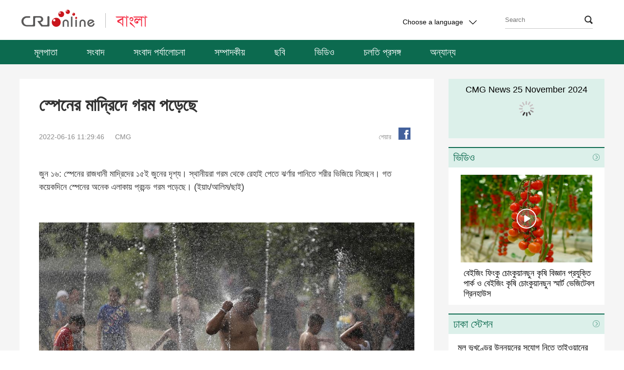

--- FILE ---
content_type: text/html
request_url: https://bengali.cri.cn/2022/06/16/ARTIDzw3VbYXzVArPvzlrLxd220616.shtml
body_size: 9003
content:
 <!DOCTYPE html PUBLIC "-//W3C//DTD XHTML 1.0 Transitional//EN" "http://www.w3.org/TR/xhtml1/DTD/xhtml1-transitional.dtd">
<html xmlns="http://www.w3.org/1999/xhtml"><head>
<meta http-equiv="Content-Type" content="text/html; charset=utf-8" />
<meta name="viewport" content="width=device-width,initial-scale=1.0, minimum-scale=1.0,maximum-scale=1.0,user-scalable=no">
<meta name="filetype" content="1">
<meta name="publishedtype" content="1">
<meta name="pagetype" content="1">
<meta name="format-detection" content="telephone=no">
<meta name="renderer" content="webkit|ie-comp|ie-stand">
<meta http-equiv="X-UA-Compatible" content="IE=edge,chrome=1">
<meta http-equiv="Pragma" content="no-cache">
<meta http-equiv="Cache-Control" content="no-cache">
<meta name="author" content="杨伟明">
<meta name="source" content="CMG">
<title>
স্পেনের মাদ্রিদে গরম পড়েছে
</title>
<meta name="catalogs" content="PAGENUy8P7m8XDxxpkACXnOi211027">
<meta name="contentid" content="ARTIDzw3VbYXzVArPvzlrLxd220616">
<meta name=keywords content="স্পেন">
<meta name="spm-id" content="C99089457502">
<meta name=description content="স্পেনের মাদ্রিদে গরম পড়েছে">
<script>
		var commentimg3 = "";
		var commentimg2 = "";
		var commentimg1 = "https://p1crires.cri.cn/photoworkspace/cri/2022/06/16/2022061611293785257.jpg";
		</script>
<link type="text/css" rel="stylesheet" href="//rcrires.cri.cn/photoAlbum/cri/templet/common/DEPA1638521156144539/bottom.css">
<script type="text/javascript" src="//rcrires.cri.cn/library/script/jquery-1.7.2.min.js"></script>
<script type="text/javascript" src="//rcrires.cri.cn/photoAlbum/cri/templet/common/DEPA1638416366683449/echo.js"></script>
<style type="text/css">
			a{
			bblr:expression(this.onFocus=this.blur());/*IE使用*/
			outline-style:none;/*FF使用*/
			} /*去除a标签带来的虚框*/ 
		</style>
<script>
		if (window.innerWidth <= 1242) {
			autoRem();
		}
		function autoRem() {
			var view_width = document.getElementsByTagName('html')[0].getBoundingClientRect().width;

			var _html = document.getElementsByTagName('html')[0];
			view_width > 1242 ? _html.style.fontSize = 1242 / 16 + 'px' : _html.style.fontSize = view_width / 16 + 'px';
		}
		window.onresize = function () {
			if (window.innerWidth <= 1242) {
				autoRem();
			}
		}
	</script>
</head>
<body data-spm="PNUy8P7m8XDx">
<script>
		with(document)with(body)with(insertBefore(createElement("script"),firstChild))setAttribute("exparams","v_id=&aplus&",id="tb-beacon-aplus",src=(location>"https"?"//js":"//js")+".data.cctv.com/__aplus_plugin_cctv.js,aplus_plugin_aplus_u.js")
</script>
<div class="header-wrap" data-spm="Ej1B0v73e7sV">
<div class="column_wrapper">
<div class="nav-top">
<div class="logo fl">
<a href="http://www.cri.cn/" target="_blank" class="crl_logo"></a>
<a href="//bengali.cri.cn/index.shtml" target="_blank" class="my_logo"></a>
</div>
<div class="change-box fr">
<div class="change-box fr" id="selected">
<div class="selected select fl">
<div>
<span>Choose a language</span>
<i></i>
</div>
<div class="select-item">
<a target="_blank" href="http://www.cri.cn/index.html?lang=zh-CN">Chinese Simplified</a>
<a target="_blank" href="http://big5.cri.cn/">Chinese Traditional</a>
<a target="_blank" href="http://albanian.cri.cn">Albanian</a>
<a target="_blank" href="http://arabic.cri.cn">Arabic</a>
<a target="_blank" href="http://belarusian.cri.cn/">Belarusian</a>
<a target="_blank" href="http://bengali.cri.cn">Bengali</a>
<a target="_blank" href="http://bulgarian.cri.cn">Bulgarian</a>
<a target="_blank" href="http://cambodian.cri.cn">Cambodian</a>
<a target="_blank" href="http://croatian.cri.cn">Croatian</a>
<a target="_blank" href="http://czech.cri.cn">Czech</a>
<a target="_blank" href="http://english.cri.cn">English</a>
<a target="_blank" href="http://esperanto.cri.cn">Esperanto</a>
<a target="_blank" href="http://filipino.cri.cn">Filipino</a>
<a target="_blank" href="http://french.cri.cn">French</a>
<a target="_blank" href="http://german.cri.cn">German</a>
<a target="_blank" href="http://greek.cri.cn/">Greek</a>
<a target="_blank" href="http://hausa.cri.cn">Hausa</a>
<a target="_blank" href="http://hebrew.cri.cn/">Hebrew</a>
<a target="_blank" href="http://hindi.cri.cn">Hindi</a>
<a target="_blank" href="http://hungarian.cri.cn">Hungarian</a>
<a target="_blank" href="http://indonesian.cri.cn">Indonesian</a>
<a target="_blank" href="http://italian.cri.cn">Italian</a>
<a target="_blank" href="http://japanese.cri.cn">Japanese</a>
<a target="_blank" href="http://korean.cri.cn">Korean</a>
<a target="_blank" href="http://laos.cri.cn">Laos</a>
<a target="_blank" href="http://malay.cri.cn">Malay</a>
<a target="_blank" href="http://mongol.cri.cn">Mongol</a>
<a target="_blank" href="http://myanmar.cri.cn">Myanmar</a>
<a target="_blank" href="http://nepal.cri.cn">Nepal</a>
<a target="_blank" href="http://persian.cri.cn">Persian</a>
<a target="_blank" href="http://polish.cri.cn">Polish</a>
<a target="_blank" href="http://portuguese.cri.cn">Portuguese</a>
<a target="_blank" href="http://pushtu.cri.cn">Pushtu</a>
<a target="_blank" href="http://romanian.cri.cn">Romanian</a>
<a target="_blank" href="http://russian.cri.cn">Russian</a>
<a target="_blank" href="http://serbian.cri.cn">Serbian</a>
<a target="_blank" href="http://sinhalese.cri.cn">Sinhalese</a>
<a target="_blank" href="http://espanol.cri.cn">Spanish</a>
<a target="_blank" href="http://swahili.cri.cn">Swahili</a>
<a target="_blank" href="http://tamil.cri.cn">Tamil</a>
<a target="_blank" href="http://thai.cri.cn">Thai</a>
<a target="_blank" href="http://turkish.cri.cn/">Turkish</a>
<a target="_blank" href="http://ukrainian.cri.cn">Ukrainian</a>
<a target="_blank" href="http://urdu.cri.cn">Urdu</a>
<a target="_blank" href="http://vietnamese.cri.cn">Vietnamese</a>
</div>
</div>
<style>
							.search .search-input {
								width: 10px;
								height: 25px;
								background-color: rgba(0, 0, 0, 0);
								position: absolute;
								cursor: pointer;
								border: 0px;
								right: 2px;
								top: 3px;
								z-index: 9;
							}

							.search i {
								right: 0px;
								top: 9px;
								z-index: 1;
							}
						</style>
<form action="//www.google.com/search" method="get" target="_blank" style="margin:0;padding:0;">
<div class="search fr">
<input type="text" name="q" placeholder="Search">
<input type="hidden" name="ie" value="UTF-8">
<input type="hidden" name="sitesearch" value="bengali.cri.cn" class="searchValue">
<input type="submit" value="" class="search-input">
<i></i>
</div>
</form>
<div class="clear"></div>
</div>
</div>
<div class="clear"></div>
</div>
</div>
<div class="nav">
<div class="nav-list">
<ul>
<li class="">
<a href="https://bengali.cri.cn/index.shtml" target="_blank">
মূলপাতা</a>
</li>
<li class="">
<a href="https://bengali.cri.cn/news/index.shtml" target="_blank">
সংবাদ</a>
</li>
<li class="">
<a href="https://bengali.cri.cn/currentevents/index.shtml" target="_blank">
সংবাদ পর্যালোচনা</a>
</li>
<li class="">
<a href="https://bengali.cri.cn/comment/index.shtml" target="_blank">
সম্পাদকীয়</a>
</li>
<li class="">
<a href="https://bengali.cri.cn/photo/index.shtml" target="_blank">
ছবি</a>
</li>
<li class="">
<a href="https://bengali.cri.cn/video_list/index.shtml" target="_blank">
ভিডিও</a>
</li>
<li class="">
<a href="https://bengali.cri.cn/topic/index.shtml" target="_blank">
চলতি প্রসঙ্গ</a>
</li>
<li class="">
<a href="https://bengali.cri.cn/speciallist/index.shtml" target="_blank">
অন্যান্য</a>
</li>
<div class="clear"></div>
</ul>
</div>
</div>
</div>
<script type="text/javascript">
	window.onload = function() {
	var nUrl= location.href;
	if (nUrl.indexOf("news") > -1){
		$(".nav .nav-list").find("li").eq(1).addClass("active");
	}else if (nUrl.indexOf("currentevents") > -1){
		$(".nav .nav-list").find("li").eq(2).addClass("active");
	}else if (nUrl.indexOf("comment") > -1){
		$(".nav .nav-list").find("li").eq(3).addClass("active");
	}else if (nUrl.indexOf("photo") > -1){
		$(".nav .nav-list").find("li").eq(4).addClass("active");
	}else if (nUrl.indexOf("video") > -1){
		$(".nav .nav-list").find("li").eq(5).addClass("active");
	}else if (nUrl.indexOf("topic") > -1){
		$(".nav .nav-list").find("li").eq(6).addClass("active");

	}else if(nUrl.indexOf("bengali.cri.cn/index.shtml") > -1) {
		$(".nav .nav-list").find("li").eq(0).addClass("active");
	}
	
}
	</script>
<div class="content-wrap">
<div class="column_wrapper">
<div class="col_w850 white">
<div class="text-box">
<div class="list-title" id="atitle">স্পেনের মাদ্রিদে গরম পড়েছে</div>
<div class="list-brief">
<div class="apublish-time fl">2022-06-16 11:29:46</div>
<div id="asource" class="asource fl"><a href="" target="_blank" rel="nofollow">CMG</a></div>
<div class="fr share">
<div class="bdsharebuttonbox bdshare-button-style0-16" data-bd-bind="1635920446118">
<span class="fl">শেয়ার</span>
<a href="javascript:void(0);" data-fx="fb-btn" class="bds_fbook" id="fb" data-cmd="fbook" title="Facebook"></a>
</div>
</div>
<div class="clear"></div>
</div>
<div class="list-abody abody" id="abody" pagedata="">
<style type="text/css">
				 @media screen and (max-width: 1024px) {
					 .myPlayer.video-box {width: 14rem!important;height: 8.7rem!important;}
					 .video-js{width: 100%;height: 100%;}
					 .myPlayer.audio-box{width: 14rem!important;height: 2.5rem!important; }
				

	}
					
			</style>
<div class="myPlayer" id="audio-player"></div>
<p>জুন ১৬: স্পেনের রাজধানী মাদ্রিদের ১৫ই জুনের দৃশ্য। স্থানীয়রা গরম থেকে রেহাই পেতে ঝর্ণার পানিতে শরীর ভিজিয়ে নিচ্ছেন। গত কয়েকদিনে স্পেনের অনেক এলাকায় প্রচন্ড গরম পড়েছে। (ইয়াং/আলিম/ছাই)&nbsp;&nbsp;</p><p>&nbsp;</p><p style="text-align: center;" class="photo_img_20190808"><img src="https://p1crires.cri.cn/photoworkspace/cri/contentimg/2022/06/16/2022061611293785257.jpg" alt=""/></p><p style="text-align: center;" class="photo_img_20190808"><img src="https://p4crires.cri.cn/photoworkspace/cri/contentimg/2022/06/16/2022061611293869727.jpg" alt=""/></p><p style="text-align: center;" class="photo_img_20190808"><img src="https://p2crires.cri.cn/photoworkspace/cri/contentimg/2022/06/16/2022061611293716582.jpg" alt=""/></p>
</div>
<div class="page-nav"></div>
<div class="h100"></div>
</div>
</div>
<div class="col_w320">
<script type="text/javascript" src="//rcrires.cri.cn/player/common/h5/js/createSmartPlayer1.0.0.js"></script>
<link rel="stylesheet" type="text/css" href="//rcrires.cri.cn/player/common/h5/css/video-js7.4.1.css" rel="stylesheet">
<link rel="stylesheet" type="text/css" href="//rcrires.cri.cn/player/common/h5/css/cri.complayer.css" rel="stylesheet">
<style type="text/css">
/*自定义播放器的进度条的圆型标*/		
    /* #audio-player-right .video-js .vjs-play-progress:before{display:block;content:"";background:url(//p1crires.cri.cn/photoAlbum/cri/templet/common/DEPA1638416366683449/rBABC19pneCAEiT2AAAAAAAAAAA4039760.bas_03.png) no-repeat left; width: 14px;height: 20px; position: absolute;z-index: 99; background-position-x: -3px;cursor: pointer;top: -7px;right: -1em;} */
	 .jp-title{
      text-align: center;
      padding-top: 10px;
      height: 26px;
      line-height: 25px;
      overflow: hidden;
	 position: absolute;
    z-index: 99;
    width: 100%;
    }
	#audio-player-right{width:320px;}
	.radio-wrap{position: relative;}
	#audio-player-right .video-js .vjs-button{height:130% !important;}
	.video-js .vjs-progress-control:hover .vjs-progress-holder{font-size: inherit !important;}
	/*让播放按钮居中对齐*/
    #audio-player-right .video-js .vjs-control-bar{
      display:flex;
      justify-content: center;
    }
   #audio-player-right .vjs-control-bar>button:nth-child(1){
		 margin-left:148px !important;
	}
	.audio-box .video-js .vjs-audio-title .audio-title{display: none;}
</style>
<div class="radio-wrap" data-spm="EXBXYcc4Bgrv">
<div class="jp-title">CMG News 25 November 2024</div>
<div class="radio-box" id="audio-player-right">
</div>
</div>
<div class="vspace" style="height: 18px;"></div>
<script>



var mylist = [{ swappedId: '' },{ swappedId: '' },{ swappedId: '' },{ swappedId: '203c0794af22477081e6dbd8885bc4ac' },{ swappedId: '6ec4e6a445284e338f40640a4ce17d1b' },{ swappedId: '47f923aa334c4b8fa1508f34402102eb' },{ swappedId: 'b99a4bbd07c84e3f8a22409fc11af1d5' },{ swappedId: 'a282211cf0374ec29dc27989adc6cb84' },{ swappedId: '7fbd8bdbbfcc4e9da70c3c86a4833575' },{ swappedId: '44ca2561c9c04db381030e14266db7a1' },{ swappedId: 'c57b3f08f3174f3aabfbb7b7f9e0016c' },{ swappedId: '4e8be77a36aa4b82a7e30d1d8245ba1d' },{ swappedId: '278d68d4439a41e086dc0602d56106fc' },{ swappedId: 'b79ad9fc5e1746e68db06ff2679f7a7f' },{ swappedId: '6329c07bafdd4459a6f25342a515c138' },{ swappedId: '' },{ swappedId: 'fcb6618384d347a9aefa0a4d4698a587' },{ swappedId: '0cfda9e69ac346688ec958234a5e7a5c' },{ swappedId: '805c0f138561426db2e028251e6a000f' },{ swappedId: '7c271e3c6dbb43d6a987c9569ed96a65' },{ swappedId: '71db3d5f75884dd897839da17e51e31e' },{ swappedId: '8f27fa4ec41947909f2b24a5d6160f10' },{ swappedId: 'e9f1fb577c9d44bda9c923d8b608883c' },{ swappedId: 'f48afc10ba1340038a0e1220dae8ba41' },{ swappedId: '0a661c6349c2421088347fdb0eeedbea' },{ swappedId: '2c835d979b2e461eb90fc98c72d00493' },{ swappedId: 'dad313b1c4ac4c9787cdbaaedee75c88' },{ swappedId: '2f34a5a0144e4c3f9f035a34d2b958ad' },{ swappedId: '11d3d61cb215408894dace24d9effea9' },{ swappedId: 'baf748feedb249f6b6d3d046b6e40795' },{ swappedId: '62c799d164cc407fb06e1256f86c4e5c' },{ swappedId: '4d2ce9eb75234d1da15d3a2145ea082d' },{ swappedId: '8c02266869f046d88766ee0babe628c6' },{ swappedId: '4d33ac2965714c2eb88b2c382cddd973' },{ swappedId: '0491ab93ab0142969f23794c3cd006bc' },{ swappedId: '0a2908d485704e24b90a1dd77fff77e6' },{ swappedId: '051eb3c3768d46d08269ff102882a76d' },{ swappedId: 'aa2f649d57ba4d5dabc7a1a7e7e3512e' },{ swappedId: 'e5de0836273143a7b14092d1646eee42' },{ swappedId: '61f4a13e109a47228e0fb222b6dddf10' },{ swappedId: 'd2e10db783e04ffb80aa4917965c7390' },{ swappedId: 'ec82d62fc17d4323a2cead58865615b6' },{ swappedId: '' },{ swappedId: '75d09deec5914143b8bed0609710b876' },{ swappedId: '4d050eca42b44e8692036e1413c03219' },{ swappedId: 'ddfe77a2d5374169a865aad39b94ed0d' },{ swappedId: '309e9176ccc246c6b0a6f558295efb9a' },{ swappedId: '3b24ba380c7a4c8b9f95cb170f414224' },{ swappedId: '3a23c33df5e04e2084929a96fef69110' },{ swappedId: '7dbb6db3812f4c7ca86ca2ab36d4d224' },{ swappedId: 'a8325d8d10404086bfbdd4856d1b40da' },{ swappedId: '499da0fc49164f14a873b25e527b6f77' },{ swappedId: 'b0c0bd9dd34f43c090ee55dc5899682b' },{ swappedId: '1e598a9002d24bfda0de0eb0e4dffe3c' },{ swappedId: 'b1158f9caa70498985965225c4f5d08f' },{ swappedId: 'e116f7aa670e44b593939055885900c7' },{ swappedId: '' },{ swappedId: '' },{ swappedId: '' },{ swappedId: '' },{ swappedId: '' },{ swappedId: '' },{ swappedId: '9b3dc1020ea3497581f3fe2689b77a54' },{ swappedId: '55d1ce004fe547bfaae2fbec3a195d5d' },{ swappedId: '774f0ad28cd04841bbd9311703d8a6c2' },{ swappedId: '4c2fac18718f4abf933c14166dc92001' },{ swappedId: 'eafb9e3f5a0a449787a27ea91441b4ba' },{ swappedId: 'ab54f70b5e5a4e2daefb3f5f099a73b6' },{ swappedId: 'd0d6ae860c4648b196b5fbaa35757c08' },{ swappedId: 'fc9cd1d95cc247b3b572ef8321c11123' },{ swappedId: 'ffb88e224a8e43be872cc69dc6ab0f7f' },{ swappedId: 'a9dc93af375c49b8aca4b36d9bae5b7c' },{ swappedId: '436bd1cf0bd342a79e3e288b5d4761b4' },{ swappedId: '10123acd823f4e31b9983ac904bc1611' },{ swappedId: 'a2df072a5ad74e0788cbd488851f35b4' },{ swappedId: '' },{ swappedId: '' },{ swappedId: '' },{ swappedId: '' },{ swappedId: '' },{ swappedId: '' },{ swappedId: '' },{ swappedId: 'c6bce38829de444ca0117f57f2f48939' },{ swappedId: 'baf7bc0518c346bfa7c55f9328023dea' },{ swappedId: '21a220d4484047eb97db9791f7a81399' },{ swappedId: '40b1d8bdf79a40759627785570fa1aea' },{ swappedId: 'a573a027dc3f4a8ea2caec1427fe9b3b' },{ swappedId: '2c4c3dbacb744d06b5ddc77b7fe3cf5d' },{ swappedId: '6e1d2fd0e96847418fb76ac03f73bb82' },{ swappedId: '2e04c2059ecb4cd4b2057101485f2596' },{ swappedId: '1b77f629355d4b8d98ce00923d31feb4' },{ swappedId: '37517f61897f4638b066352ee21825e5' },{ swappedId: 'a51ea7438e574a35b6428f2ec9585d2f' },{ swappedId: '' },{ swappedId: '' },{ swappedId: '' },{ swappedId: 'd3ea7ec3bc254359bcc6ed8da2621f66' },{ swappedId: '85af89a4058345799265b321d50137fd' },{ swappedId: '035c46e998b04c6ca85ce3a156a50d32' },{ swappedId: '9dfb5f5c7ee44a8495f67acfcd55453f' }];

function isMobile() {
        if (/AppleWebKit.*mobile/i.test(navigator.userAgent) || /Android/i.test(navigator.userAgent) || (/MIDP|SymbianOS|NOKIA|SAMSUNG|LG|NEC|TCL|Alcatel|BIRD|DBTEL|Dopod|PHILIPS|HAIER|LENOVO|MOT-|Nokia|SonyEricsson|SIE-|Amoi|ZTE/.test(navigator.userAgent))) {
            return true;
        } else {
            return false;
        }
    }
	//skinUrl="//p1crires.cri.cn/photoAlbum/cri/templet/common/DEPA1638416366683449";
      var playOption1 = {
        id: "audio-player-right",//播放器容器DIV的ID 必填
        width: 320,//音频宽度 选填
        height:122,//音频高度
        isConviva: false,//是否开启conviva埋码 已经废弃 
        isCntvdata: true,//是否开启大数据埋码 
        endedFunction: function () {
          //播放完毕，调用外部函数;	
        },
        vType: "audio",//音频播放器必传。
        isDirectUrl: false,//是否是音频地址，如果是 设置为true;如果需要通过接口获取，设置为false
        //url:'http://a3.cri.cn/M00/01/10/rBABDWGSU3CADeBpAlD-RCSrneQ578.mp3',//
        //url: 'https://sk.cri.cn/nhzs.m3u8',//mp3地址 
        //url: 'https://webapp.cctv.com/h5/cmstest/testAudio/mp3source/eyes.mp3',//mp3地址 
        //swappedId: '',// isDirectUrl设置为false 需要取swappedId 即guid如果没有就走文件地址的方式播放，guid的优先级最高
        isLive: false,//是否直播点播 默认是false
        isAutoPlay: false,//是否自动播放
        audioType: '',//音频格式
        //buriedCodeTitle: '',//埋码必填 设置埋码标题,url播放时必传，guid可不传 从接口里读取
        //如果audio_list有值，则默认播放audio_list的第一个 
        //如果audio_list没值就播放mp3.
        preBtnClickedFn: function (opt) {
        //传出切换的上一个url和name 用于更换非标准样式下的标题等
        console.log(opt);
        document.querySelector('.jp-title').innerHTML=opt.name
      },
      nextBtnClickedFn: function (opt) {
        //传出切换的下一个url和name 用于更换非标准样式下的标题等
        console.log(opt)
        document.querySelector('.jp-title').innerHTML = opt.name
      },
        audioSetting: {//设置音频的具体配置 非必填。
		 audio_list: mylist,//音频播放数组
                // //如果audio_list有值，则默认播放audio_list的第一个 
				
                 //audio_box_display: true,//是否显示整个音频播放控制
                 //audio_background: '#dcf0ea',//设置背景色
				
				 
				 audio_previous_next_display: true,//显示不显示上一个下一个
				 
				 audio_previous_btn_default: 'background: url(//p1crires.cri.cn/photoAlbum/cri/templet/common/DEPA1638416366683449/rBABC19pneCAEiT2AAAAAAAAAAA4039760.play-pre_03.png) no-repeat;',//上一个按钮默认图标
                 audio_previous_btn_highlight: 'background: url(//p1crires.cri.cn/photoAlbum/cri/templet/common/DEPA1638416366683449/rBABC19pneCAEiT2AAAAAAAAAAA4039760.play-pre_03.png) no-repeat;',//上一个按钮高亮图标
                 audio_next_btn_default: 'background: url(//p1crires.cri.cn/photoAlbum/cri/templet/common/DEPA1638416366683449/rBABC19pneCAEiT2AAAAAAAAAAA4039760.play-next_03.png)no-repeat;',//下一个按钮默认图标
				 audio_next_btn_highlight: 'background: url(//p1crires.cri.cn/photoAlbum/cri/templet/common/DEPA1638416366683449/rBABC19pneCAEiT2AAAAAAAAAAA4039760.play-next_03.png)no-repeat;',////下一个按钮高亮图标
				 audio_time_display:false,//时间是否显示
				 audio_background: '#dcf0ea',//设置背景色
                 audio_play_btn_default: 'background: url(//p1crires.cri.cn/photoAlbum/cri/templet/common/DEPA1638416366683449/rBABC19pneCAEiT2AAAAAAAAAAA4039760.play-btn_03.png) no-repeat center;',//设置播放按钮
				 
                 audio_play_btn_highlight: 'background: url(//p1crires.cri.cn/photoAlbum/cri/templet/common/DEPA1638416366683449/rBABC19pneCAEiT2AAAAAAAAAAA4039760.play-btn_03.png) no-repeat center;',//设置高亮播放按钮
                 audio_pause_btn_default: 'background: url(//p1crires.cri.cn/photoAlbum/cri/templet/common/DEPA1638416366683449/rBABC19pneCAEiT2AAAAAAAAAAA4039760.pause-btn_03.png) no-repeat center;',//设置暂停按钮
                 audio_pause_btn_highlight: 'background: url(//p1crires.cri.cn/photoAlbum/cri/templet/common/DEPA1638416366683449/rBABC19pneCAEiT2AAAAAAAAAAA4039760.pause-btn_03.png) no-repeat center;',//设置高亮暂停按钮  
                  audio_title_display: false,//是否显示标题
				  audio_title_change: '20211213news',//更改标题
               audio_title_color: '#001',//标题颜色
		       audio_download_btn_display: false,//是否显示下载按钮
				 audio_process_height: '5px',
				//audio_process_border_radius: '20px',
				audio_process_background_color: '#c8c8c8',//进度条底色
				//audio_process_advanced_color: 'rgba(255,255,255,0.3)',//进度条前进色
				audio_process_highlight_color: '#0c6a4f',//进度条高亮色
				process_sliderBar:{
				bar: "circle",//进度条圆点指针
				bar_img: "background:url(//p1crires.cri.cn/photoAlbum/cri/templet/common/DEPA1638416366683449/rBABC19pneCAEiT2AAAAAAAAAAA4039760.bas_03.png) no-repeat left;width: 14px;height: 20px;position: absolute; z-index: 99;background-position-x: -3px;cursor:pointer;top: -7px;",

				 // bar: "circle",//进度条圆点指针
				  //bar_img: 'background:url(//p1crires.cri.cn/photoAlbum/cri/templet/common/DEPA1638416366683449/rBABC19pneCAEiT2AAAAAAAAAAA4039760.bas_03.png) no-repeat left;',//圆点icon
				  //advanced_segment_display: true,       //是否隐藏进度条缓冲色
        }
                
          
        }
      }
      var audioPlayer1;

		createPlayer1();
        function createPlayer1() {
            if (isMobile()) {
                //如果是移动端 就走移动端的宽度; 
                 var width = (window.innerWidth > 0) ? window.innerWidth : screen.width;
                 playOption1.width = width;
                audioPlayer1 = new CreateSmartPlayer(playOption1);
                
            } else {
				
                audioPlayer1 = new CreateSmartPlayer(playOption1); //创建第一个音频

            }
        }
    	
</script><div class="md ELMTL73KLUzmZd3PePI8eOXq211203" data-spm="EL73KLUzmZd3" style="background: #fff;">
<div class="md_hdc"><b></b></div>
<div class="md_hd">
<a href="https://bengali.cri.cn/video_list/index.shtml" target="_blank"><span class="mh_title">ভিডিও</span></a>
<span class="mh_option">
<a href="https://bengali.cri.cn/video_list/index.shtml" class="more_btn" target="_blank">
</a>
</span>
</div>
<div class="md_bd">
<ul class="video-wrap">
<li>
<div class="img-box">
<a href="https://bengali.cri.cn/2024/11/25/ARTIgu6VOh3YgZ10KXmBpCD9241125.shtml" target="_blank">
<img src="https://p2crires.cri.cn/photoworkspace/cri/2024/11/25/2024112510385738770.jpg" width="330" height="220" alt="বেইজিং ফিংকু চোংকুয়ানছুন কৃষি বিজ্ঞান প্রযুক্তি পার্ক ও বেইজিং কৃষি চোংকুয়ানছুন স্মার্ট ভেজিটেবল গ্রিনহাউস" title="বেইজিং ফিংকু চোংকুয়ানছুন কৃষি বিজ্ঞান প্রযুক্তি পার্ক ও বেইজিং কৃষি চোংকুয়ানছুন স্মার্ট ভেজিটেবল গ্রিনহাউস" usemap="">
<i class="play_btn"></i>
</a>
</div>
<div class="title-box">
<a href="https://bengali.cri.cn/2024/11/25/ARTIgu6VOh3YgZ10KXmBpCD9241125.shtml" target="_blank">
বেইজিং ফিংকু চোংকুয়ানছুন কৃষি বিজ্ঞান প্রযুক্তি পার্ক ও বেইজিং কৃষি চোংকুয়ানছুন স্মার্ট ভেজিটেবল গ্রিনহাউস
</a>
</div>
</li>
</ul>
<div style="clear:both;"></div>
</div>
<div class="md_ftc"><b></b></div>
</div>
<div class="vspace" style="height: 18px;"></div><div class="md ELMT7UtTHu3I7Ol2L1grYwdj211203" data-spm="E7UtTHu3I7Ol" style="background: #fff;">
<div class="md_hdc"><b></b></div>
<div class="md_hd">
<a href="//bengali.cri.cn/Dhakastation/index.shtml" target="_blank"><span class="mh_title">ঢাকা স্টেশন</span></a>
<span class="mh_option">
<a href="//bengali.cri.cn/Dhakastation/index.shtml" class="more_btn" target="_blank">
</a>
</span>
</div>
<div class="md_bd">
<ul class="ruiping-wrap">
<li>
<a href="https://bengali.cri.cn/2024/11/22/ARTIyHITZ4T4fzHeA3XdBQol241122.shtml" target="_blank">
মূল ভূখণ্ডের উন্নয়নের সুযোগ নিতে তাইওয়ানের ব্যবসায়ীদের আহ্বান
</a>
</li>
<li>
<a href="https://bengali.cri.cn/2024/11/22/ARTIxg4PG4YpjO8UMxAScf4N241122.shtml" target="_blank">
বৈদেশিক বাণিজ্য উন্নয়নে নীতি সমর্থন জোরদার করেছে চীন
</a>
</li>
<li>
<a href="https://bengali.cri.cn/2024/11/22/ARTI0SFOnilmMR6JXl3h31q2241122.shtml" target="_blank">
সিরিয়ায় হামলা বন্ধ করতে ইসরায়েলের প্রতি আহ্বান জানালো চীন
</a>
</li>
<li>
<a href="https://bengali.cri.cn/2024/11/22/ARTIGLhDEkDG4vdGY3ZlwkDM241122.shtml" target="_blank">
আর্থিক খাতকে আরও উন্মুক্ত করতে চীনের প্রতিশ্রুতির ওপর জোর দিলেন ভাইস প্রিমিয়ার হ্য লিফেং
</a>
</li>
<li>
<a href="https://bengali.cri.cn/2024/11/21/ARTIJYic25V2L8nvjEi7c74F241121.shtml" target="_blank">
গাজার মানুষের বেঁচে থাকার আশা ভেঙে দিয়েছে যুক্তরাষ্ট্র: চীনা দূত
</a>
</li>
</ul>
<div style="clear:both;"></div>
</div>
<div class="md_ftc"><b></b></div>
</div>
</div>
<div class="clear"></div>
</div>
</div>
<div class="footer-wrap">
<div class="w388">
<p>© China Radio International.CRI. All Rights Reserved.</p>
<p class="text">16A Shijingshan Road, Beijing, China. 100040</p>
</div>
</div>
<div id="top"></div>
<script type="text/javascript" src="//rcrires.cri.cn/photoAlbum/cri/templet/common/DEPA1638416366683449/bottom.js"></script>
<script src="//rcrires.cri.cn/library/script/shareToSnsCommon1.1.js" type="text/javascript" charset="utf-8"></script>
</body></html>

--- FILE ---
content_type: application/javascript
request_url: https://p.data.cctv.com/ge.js
body_size: 68
content:
window.goldlog=(window.goldlog||{});goldlog.Etag="YGP3ISOEO3cCAQ078ih46DmH";goldlog.stag=2;

--- FILE ---
content_type: application/javascript
request_url: https://p.data.cctv.com/ge.js
body_size: -27
content:
window.goldlog=(window.goldlog||{});goldlog.Etag="YGP3Ie4gRjMCAQ078ii/RJ+L";goldlog.stag=2;